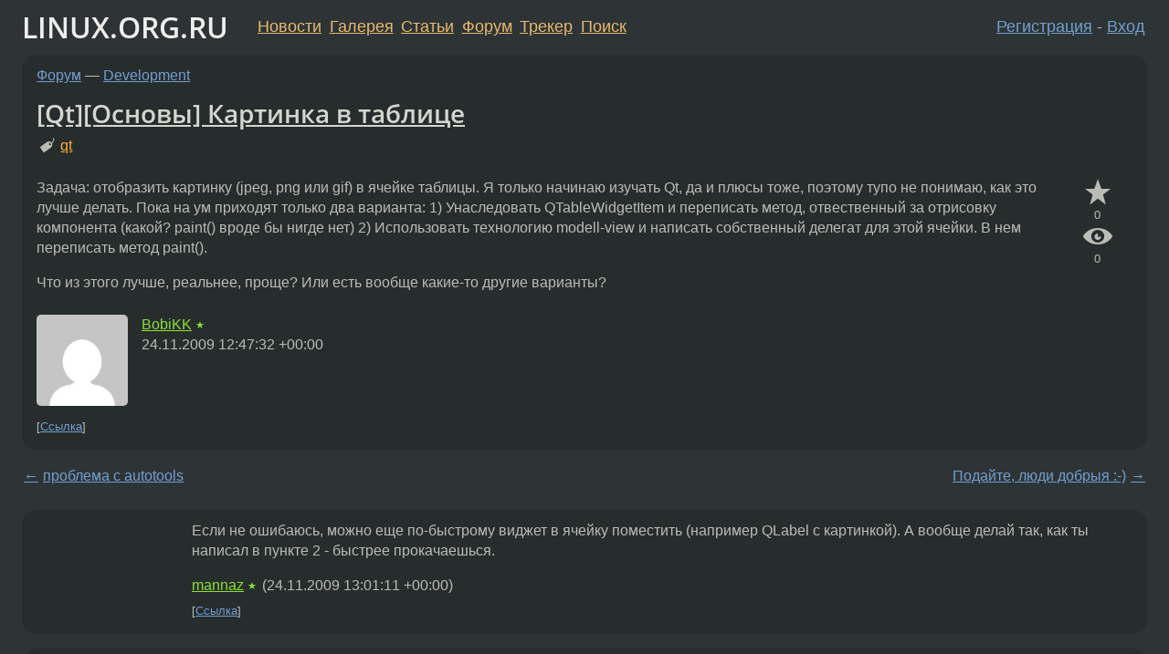

--- FILE ---
content_type: text/html;charset=utf-8
request_url: https://www.linux.org.ru/forum/development/4268333
body_size: 8955
content:
<!DOCTYPE html>
<html lang=ru>
<head>
<link rel="stylesheet" type="text/css" href="/tango/combined.css?20260122-2040">
<link rel="preload" href="/js/lor.js?20260122-2040" as="script">

<link rel="yandex-tableau-widget" href="/manifest.json" />
<meta name="referrer" content="always">

<script type="text/javascript">
  /*!
  * $script.js Async loader & dependency manager
  * https://github.com/ded/script.js
  * (c) Dustin Diaz, Jacob Thornton 2011
  * License: MIT
  */
(function(e,d,f){typeof f.module!="undefined"&&f.module.exports?f.module.exports=d():typeof f.define!="undefined"&&f.define=="function"&&f.define.amd?define(e,d):f[e]=d()})("$script",function(){function y(f,e){for(var h=0,g=f.length;h<g;++h){if(!e(f[h])){return E}}return 1}function x(d,c){y(d,function(b){return !c(b)})}function w(p,k,h){function c(b){return b.call?b():K[b]}function q(){if(!--d){K[e]=1,f&&f();for(var b in I){y(b.split("|"),c)&&!x(I[b],c)&&(I[b]=[])}}}p=p[D]?p:[p];var g=k&&k.call,f=g?k:h,e=g?p.join(""):k,d=p.length;return setTimeout(function(){x(p,function(b){if(G[b]){return e&&(J[e]=1),G[b]==2&&q()}G[b]=1,e&&(J[e]=1),v(!L.test(b)&&H?H+b+".js":b,q)})},0),w}function v(h,g){var b=N.createElement("script"),a=E;b.onload=b.onerror=b[z]=function(){if(b[B]&&!/^c|loade/.test(b[B])||a){return}b.onload=b[z]=null,a=1,G[h]=2,g()},b.async=1,b.src=h,M.insertBefore(b,M.firstChild)}var N=document,M=N.getElementsByTagName("head")[0],L=/^https?:\/\//,K={},J={},I={},H,G={},F="string",E=!1,D="push",C="DOMContentLoaded",B="readyState",A="addEventListener",z="onreadystatechange";return !N[B]&&N[A]&&(N[A](C,function u(){N.removeEventListener(C,u,E),N[B]="complete"},E),N[B]="loading"),w.get=v,w.order=function(f,e,h){(function g(a){a=f.shift(),f.length?w(a,g):w(a,e,h)})()},w.path=function(b){H=b},w.ready=function(f,d,h){f=f[D]?f:[f];var g=[];return !x(f,function(b){K[b]||g[D](b)})&&y(f,function(b){return K[b]})?d():!function(b){I[b]=I[b]||[],I[b][D](d),h&&h(g)}(f.join("|")),w},w},this);</script>

<script type="text/javascript">
  $script('/webjars/jquery/2.2.4/jquery.min.js', 'jquery');

  $script.ready('jquery', function() {
    $script('/js/lor.js?20260122-2040', 'lorjs');
    $script('/js/plugins.js?20260122-2040', 'plugins');
  });

  $script('/js/highlight.min.js?20260122-2040', 'hljs');
  $script.ready(['jquery', 'hljs'], function() {
    $(function() {
      hljs.initHighlighting();
    });
  });

  $script('/js/realtime.js?20260122-2040', "realtime");

  $script.ready('lorjs', function() {
    fixTimezone("Europe/Moscow");
  });

  
    $script.ready('lorjs', function() {
      initLoginForm();
    });
  </script>
<title>[Qt][Основы] Картинка в таблице — Development — Форум</title>
<meta property="og:title" content="[Qt][Основы] Картинка в таблице" >

<meta property="og:image" content="https://www.linux.org.ru/img/good-penguin.png">
  <meta name="twitter:card" content="summary">
<meta name="twitter:site" content="@wwwlinuxorgru">
<meta property="og:description" content="Задача: отобразить картинку &amp;#40;jpeg, png или gif&amp;#41; в ячейке таблицы. Я только начинаю изучать Qt, да и плюсы тоже, поэтому тупо не понимаю, как это лучше делать.
Пока на ум приходят только два варианта:
1&amp;#41; Унаследовать QTableWidgetItem и пер...">
<meta property="og:url" content="https://www.linux.org.ru/forum/development/4268333">

<link rel="canonical" href="https://www.linux.org.ru/forum/development/4268333">

<script type="text/javascript">
  $script.ready('lorjs', function() { initNextPrevKeys(); });
  </script>
<link rel="search" title="Search L.O.R." href="/search.jsp">
<meta name="referrer" content="always">

<base href="https://www.linux.org.ru/">

<link rel="shortcut icon" href="/favicon.ico" type="image/x-icon">
<meta name="viewport" content="initial-scale=1.0">
</head>
<body>
<header id="hd">
  <div id="topProfile">
    </div>

  <span id="sitetitle"><a href="/">LINUX.ORG.RU</a></span>

  <nav class="menu">
    <div id="loginGreating">
      <div id="regmenu" class="head">
          <a href="https://www.linux.org.ru/register.jsp">Регистрация</a> -
          <a id="loginbutton" href="https://www.linux.org.ru/login.jsp">Вход</a>
        </div>

        <form method=POST action="https://www.linux.org.ru/ajax_login_process" style="display: none" id="regform">
          <input type="hidden" name="csrf" value="heFBgFQkwNCYxkxcv3jFvw==">
<label>Имя: <input type=text name=nick size=15 placeholder="nick или email" autocapitalize="off"></label>
          <label>Пароль: <input type=password name=passwd size=15></label>
          <input type=submit value="Вход">
          <input id="hide_loginbutton" type="button" value="Отмена">
        </form>
      </div>

    <ul>
      <li><a href="/news/">Новости</a></li>
      <li><a href="/gallery/">Галерея</a></li>
      <li><a href="/articles/">Статьи</a></li>
      <li><a href="/forum/">Форум</a></li>
      <li><a href="/tracker/">Трекер</a></li>
      <li><a href="/search.jsp">Поиск</a></li>
    </ul>
  </nav>
</header>
<div style="clear: both"></div>
<main id="bd">
<div class=messages itemscope itemtype="http://schema.org/Article">

<article class=msg id="topic-4268333">
<header>
    <div class="msg-top-header">
    <span itemprop="articleSection">
      <a href="/forum/">Форум</a> —
      <a href="/forum/development/">Development</a>
      </span>
    
      &emsp;
      </span>
    </div>

    <h1 itemprop="headline">
      <a href="/forum/development/4268333">[Qt][Основы] Картинка в таблице</a>
      </h1>

    <p class="tags"><i class="icon-tag"></i>&nbsp;<a class=tag rel=tag href="/tag/qt">qt</a></p></header>

  <div class="msg-container">

  <div class="msg_body">
    <div class="fav-buttons">
        <a id="favs_button" href="#"><i class="icon-star"></i></a><br><span
           id="favs_count">0</span><br>
        <a id="memories_button" href="#"><i class="icon-eye"></i></a><br><span
           id="memories_count">0</span>
      </div>
    <div itemprop="articleBody">
      <p>Задача: отобразить картинку &#40;jpeg, png или gif&#41; в ячейке таблицы. Я только начинаю изучать Qt, да и плюсы тоже, поэтому тупо не понимаю, как это лучше делать.
Пока на ум приходят только два варианта:
1&#41; Унаследовать QTableWidgetItem и переписать метод, отвественный за отрисовку компонента &#40;какой? paint&#40;&#41; вроде бы нигде нет&#41;
2&#41; Использовать технологию modell-view и написать собственный делегат для этой ячейки. В нем переписать метод paint&#40;&#41;.</p><p>Что из этого лучше, реальнее, проще? Или есть вообще какие-то другие варианты?</p></div>
<footer>

<div class="userpic"><img class="photo" src="https://secure.gravatar.com/avatar/183ea84cdab3c93bd88e13992aa8dd38?s=150&r=g&d=mm&f=y" alt="" width=150 height=150 ></div><div class=sign >
  <a rel="author"itemprop="creator" href="/people/BobiKK/profile">BobiKK</a> <span class="stars">★</span><br>
  <time data-format="default" datetime="2009-11-24T15:47:32.557+03:00" itemprop="dateCreated">24.11.09 15:47:32 MSK</time><span class="sign_more">
  </span>
</div>
</footer>

<div class=reply>
          <ul id="topicMenu">
            <li><a href="/forum/development/4268333">Ссылка</a></li>
          </ul>
          </div>
      <div class="reactions zero-reactions">
  <form class="reactions-form" action="/reactions" method="POST">
    <input type="hidden" name="csrf" value="heFBgFQkwNCYxkxcv3jFvw==">
<input type="hidden" name="topic" value="4268333">
    </form>
</div>

</div>
</div>
</article>

<script type="text/javascript">
  $script.ready('lorjs', function() {
    initStarPopovers();
  });
</script>
<div class="nav">
  <div class="grid-row">
    <div class="grid-3-1">
      <table>
        <tr valign=middle>
          <td style="padding-right: 5px">
              <a href="/forum/development/4267678">←</a>
            </td>
            <td align=left valign=top class="hideon-phone">
              <a href="/forum/development/4267678">
                проблема с autotools</a>
            </td>
          </tr>
      </table>
    </div>
    <div class="grid-3-2">
    </div>
    <div class="grid-3-3">
      <table align="right">
          <tr valign=middle align=right>
            <td class="hideon-phone">
              <a href="/forum/development/4268707">
                Подайте, люди добрыя :-)</a>
            </td>
            <td align="right" valign="middle" style="padding-left: 5px">
              <a href="/forum/development/4268707">→</a>
            </td>
          </tr>
        </table>
      </div>
  </div>
  </div><div class="comment" id="comments" style="padding-top: 0.5em">

<article class="msg" id="comment-4268390">
  <div class="title">
    </div>

  <div class="msg-container">
    <div class="userpic"><img class="photo" src="/img/p.gif" alt="" width=1 height=1 ></div><div class="msg_body message-w-userpic">
      <p>Если не ошибаюсь, можно еще по-быстрому виджет в ячейку поместить &#40;например QLabel с картинкой&#41;. А вообще делай так, как ты написал в пункте 2 - быстрее прокачаешься.</p><div class="sign">
        <a itemprop="creator" href="/people/mannaz/profile">mannaz</a> <span class="stars">★</span><br class="visible-phone"> <span class="hideon-phone">(</span><time data-format="default" datetime="2009-11-24T16:01:11.730+03:00" >24.11.09 16:01:11 MSK</time><span class="hideon-phone">)</span>

</div>

      <div class="reply">
          <ul>
            <li><a href="/forum/development/4268333?cid=4268390">Ссылка</a></li>
          </ul>
        </div>
      <div class="reactions zero-reactions">
  <form class="reactions-form" action="/reactions" method="POST">
    <input type="hidden" name="csrf" value="heFBgFQkwNCYxkxcv3jFvw==">
<input type="hidden" name="topic" value="4268333">
    <input type="hidden" name="comment" value="4268390">
    </form>
</div>

</div>
  </div>

</article>


<article class="msg" id="comment-4268400">
  <div class="title">
    </div>

  <div class="msg-container">
    <div class="userpic"><img class="photo" src="/photos/31454:1944443519.png" alt="" width=150 height=150 ></div><div class="msg_body message-w-userpic">
      <p>у QTableWidgetItem есть свойство icon</p><div class="sign">
        <a itemprop="creator" href="/people/nu11/profile">nu11</a> <span class="stars">★★★★★</span><br class="visible-phone"> <span class="hideon-phone">(</span><time data-format="default" datetime="2009-11-24T16:05:14.440+03:00" >24.11.09 16:05:14 MSK</time><span class="hideon-phone">)</span>

</div>

      <div class="reply">
          <ul>
            <li><a href="/forum/development/4268333?cid=4268400">Ссылка</a></li>
          </ul>
        </div>
      <div class="reactions zero-reactions">
  <form class="reactions-form" action="/reactions" method="POST">
    <input type="hidden" name="csrf" value="heFBgFQkwNCYxkxcv3jFvw==">
<input type="hidden" name="topic" value="4268333">
    <input type="hidden" name="comment" value="4268400">
    </form>
</div>

</div>
  </div>

</article>


<article class="msg" id="comment-4268484">
  <div class="title">
    </div>

  <div class="msg-container">
    <div class="userpic"><img class="photo" src="/photos/23899:-1836004868.jpg" alt="" width=126 height=150 ></div><div class="msg_body message-w-userpic">
      <p>Не надо ничего переписывать. Создаешь наследника от QStyledItemDelegate &#40;который присваиваешь своей таблице с помощью setItemDelegate&#41; и в методе paint&#40;QPainter *p,...&#41; рисуешь свою картинку с помощью p-&gt;drawPixmap. </p><div class="sign">
        <a itemprop="creator" href="/people/lester_dev/profile">lester_dev</a> <span class="stars">★★★★★</span><br class="visible-phone"> <span class="hideon-phone">(</span><time data-format="default" datetime="2009-11-24T16:23:05.940+03:00" >24.11.09 16:23:05 MSK</time><span class="hideon-phone">)</span>

</div>

      <div class="reply">
          <ul>
            <li><a href="/forum/development/4268333?cid=4268636" data-samepage="true">Показать ответ</a></li>
            <li><a href="/forum/development/4268333?cid=4268484">Ссылка</a></li>
          </ul>
        </div>
      <div class="reactions zero-reactions">
  <form class="reactions-form" action="/reactions" method="POST">
    <input type="hidden" name="csrf" value="heFBgFQkwNCYxkxcv3jFvw==">
<input type="hidden" name="topic" value="4268333">
    <input type="hidden" name="comment" value="4268484">
    </form>
</div>

</div>
  </div>

</article>


<article class="msg" id="comment-4268636">
  <div class="title">
    
      Ответ на:
      <a href="/forum/development/4268333?cid=4268484" data-samepage="true">
          комментарий</a>
        от lester_dev <time data-format="default" datetime="2009-11-24T16:23:05.940+03:00" >24.11.09 16:23:05 MSK</time></div>

  <div class="msg-container">
    <div class="userpic"><img class="photo" src="/photos/31454:1944443519.png" alt="" width=150 height=150 ></div><div class="msg_body message-w-userpic">
      <p>не надо вообще ничего писать.<br>
<br>
<a href="http://dl.dropbox.com/u/998228/LOR/qt-tablewidget.png">http://dl.dropbox.com/u/998228/LOR/qt-tablewidget.png</a><br>
<br>
Ни одной строчки кода, все в дизигнере.</p><div class="sign">
        <a itemprop="creator" href="/people/nu11/profile">nu11</a> <span class="stars">★★★★★</span><br class="visible-phone"> <span class="hideon-phone">(</span><time data-format="default" datetime="2009-11-24T16:58:09.497+03:00" >24.11.09 16:58:09 MSK</time><span class="hideon-phone">)</span>

</div>

      <div class="reply">
          <ul>
            <li><a href="/forum/development/4268333?cid=4268674" data-samepage="true">Показать ответ</a></li>
            <li><a href="/forum/development/4268333?cid=4268636">Ссылка</a></li>
          </ul>
        </div>
      <div class="reactions zero-reactions">
  <form class="reactions-form" action="/reactions" method="POST">
    <input type="hidden" name="csrf" value="heFBgFQkwNCYxkxcv3jFvw==">
<input type="hidden" name="topic" value="4268333">
    <input type="hidden" name="comment" value="4268636">
    </form>
</div>

</div>
  </div>

</article>


<article class="msg" id="comment-4268674">
  <div class="title">
    
      Ответ на:
      <a href="/forum/development/4268333?cid=4268636" data-samepage="true">
          комментарий</a>
        от nu11 <time data-format="default" datetime="2009-11-24T16:58:09.497+03:00" >24.11.09 16:58:09 MSK</time></div>

  <div class="msg-container">
    <div class="userpic"><img class="photo" src="/photos/23899:-1836004868.jpg" alt="" width=126 height=150 ></div><div class="msg_body message-w-userpic">
      <p><i>&gt;Ни одной строчки кода, все в дизигнере. 
</i></p><p>А если ему нужно в произвольной ячейке нарисовать, а не только в первой колонке?</p><p>coolface.jpg</p><div class="sign">
        <a itemprop="creator" href="/people/lester_dev/profile">lester_dev</a> <span class="stars">★★★★★</span><br class="visible-phone"> <span class="hideon-phone">(</span><time data-format="default" datetime="2009-11-24T17:06:42.220+03:00" >24.11.09 17:06:42 MSK</time><span class="hideon-phone">)</span>

</div>

      <div class="reply">
          <ul>
            <li><a href="/forum/development/4268333?cid=4268743" data-samepage="true">Показать ответ</a></li>
            <li><a href="/forum/development/4268333?cid=4268674">Ссылка</a></li>
          </ul>
        </div>
      <div class="reactions zero-reactions">
  <form class="reactions-form" action="/reactions" method="POST">
    <input type="hidden" name="csrf" value="heFBgFQkwNCYxkxcv3jFvw==">
<input type="hidden" name="topic" value="4268333">
    <input type="hidden" name="comment" value="4268674">
    </form>
</div>

</div>
  </div>

</article>


<article class="msg" id="comment-4268743">
  <div class="title">
    
      Ответ на:
      <a href="/forum/development/4268333?cid=4268674" data-samepage="true">
          комментарий</a>
        от lester_dev <time data-format="default" datetime="2009-11-24T17:06:42.220+03:00" >24.11.09 17:06:42 MSK</time></div>

  <div class="msg-container">
    <div class="userpic"><img class="photo" src="/photos/31454:1944443519.png" alt="" width=150 height=150 ></div><div class="msg_body message-w-userpic">
      <p>в любой можно, это свойство ячейки</p><div class="sign">
        <a itemprop="creator" href="/people/nu11/profile">nu11</a> <span class="stars">★★★★★</span><br class="visible-phone"> <span class="hideon-phone">(</span><time data-format="default" datetime="2009-11-24T17:33:03.119+03:00" >24.11.09 17:33:03 MSK</time><span class="hideon-phone">)</span>

</div>

      <div class="reply">
          <ul>
            <li><a href="/forum/development/4268333?cid=4268754" data-samepage="true">Показать ответ</a></li>
            <li><a href="/forum/development/4268333?cid=4268743">Ссылка</a></li>
          </ul>
        </div>
      <div class="reactions zero-reactions">
  <form class="reactions-form" action="/reactions" method="POST">
    <input type="hidden" name="csrf" value="heFBgFQkwNCYxkxcv3jFvw==">
<input type="hidden" name="topic" value="4268333">
    <input type="hidden" name="comment" value="4268743">
    </form>
</div>

</div>
  </div>

</article>


<article class="msg" id="comment-4268754">
  <div class="title">
    
      Ответ на:
      <a href="/forum/development/4268333?cid=4268743" data-samepage="true">
          комментарий</a>
        от nu11 <time data-format="default" datetime="2009-11-24T17:33:03.119+03:00" >24.11.09 17:33:03 MSK</time></div>

  <div class="msg-container">
    <div class="userpic"><img class="photo" src="/photos/23899:-1836004868.jpg" alt="" width=126 height=150 ></div><div class="msg_body message-w-userpic">
      <p><i>&gt;в любой можно, это свойство ячейки 
</i></p><p>А если данные у него в QSqlTableModel, где картинки хранятся в блобах?</p><p>even_more_coolface.jpg</p><div class="sign">
        <a itemprop="creator" href="/people/lester_dev/profile">lester_dev</a> <span class="stars">★★★★★</span><br class="visible-phone"> <span class="hideon-phone">(</span><time data-format="default" datetime="2009-11-24T17:35:32.111+03:00" >24.11.09 17:35:32 MSK</time><span class="hideon-phone">)</span>

</div>

      <div class="reply">
          <ul>
            <li><a href="/forum/development/4268333?cid=4268754">Ссылка</a></li>
          </ul>
        </div>
      <div class="reactions zero-reactions">
  <form class="reactions-form" action="/reactions" method="POST">
    <input type="hidden" name="csrf" value="heFBgFQkwNCYxkxcv3jFvw==">
<input type="hidden" name="topic" value="4268333">
    <input type="hidden" name="comment" value="4268754">
    </form>
</div>

</div>
  </div>

</article>


<article class="msg" id="comment-4269215">
  <div class="title">
    </div>

  <div class="msg-container">
    <div class="userpic"><img class="photo" src="/img/p.gif" alt="" width=1 height=1 ></div><div class="msg_body message-w-userpic">
      <p>Картинки не из БД, но путь к ним читается из csv-файла. Я так понимаю, что в этом случае всё равно QIcon не применим?</p><p>И по поводу иконок. Как сделать, чтобы они не масштабировались и увеличивали размер ячейки, в которой они отображаются? Собственно как на этом скрине: <a href="http://dl.dropbox.com/u/998228/LOR/qt-tablewidget.png">http://dl.dropbox.com/u/998228/LOR/qt-tablewidget.png</a></p><div class="sign">
        <a itemprop="creator" href="/people/BobiKK/profile">BobiKK</a> <span class="stars">★</span><br class="visible-phone"> <span class="hideon-phone">(</span><time data-format="default" datetime="2009-11-24T19:19:11.284+03:00" >24.11.09 19:19:11 MSK</time><span class="hideon-phone">)</span>

<span class="user-tag">автор топика</span>
        </div>

      <div class="reply">
          <ul>
            <li><a href="/forum/development/4268333/thread/4269215#comments">Показать ответы</a></li>
            <li><a href="/forum/development/4268333?cid=4269215">Ссылка</a></li>
          </ul>
        </div>
      <div class="reactions zero-reactions">
  <form class="reactions-form" action="/reactions" method="POST">
    <input type="hidden" name="csrf" value="heFBgFQkwNCYxkxcv3jFvw==">
<input type="hidden" name="topic" value="4268333">
    <input type="hidden" name="comment" value="4269215">
    </form>
</div>

</div>
  </div>

</article>


<article class="msg" id="comment-4269262">
  <div class="title">
    
      Ответ на:
      <a href="/forum/development/4268333?cid=4269215" data-samepage="true">
          комментарий</a>
        от BobiKK <time data-format="default" datetime="2009-11-24T19:19:11.284+03:00" >24.11.09 19:19:11 MSK</time></div>

  <div class="msg-container">
    <div class="userpic"><img class="photo" src="/photos/23899:-1836004868.jpg" alt="" width=126 height=150 ></div><div class="msg_body message-w-userpic">
      <p>Чувак, пиши своего делегата, меньше геморроя оберешся потом</p><div class="sign">
        <a itemprop="creator" href="/people/lester_dev/profile">lester_dev</a> <span class="stars">★★★★★</span><br class="visible-phone"> <span class="hideon-phone">(</span><time data-format="default" datetime="2009-11-24T19:28:24.261+03:00" >24.11.09 19:28:24 MSK</time><span class="hideon-phone">)</span>

</div>

      <div class="reply">
          <ul>
            <li><a href="/forum/development/4268333/thread/4269262#comments">Показать ответы</a></li>
            <li><a href="/forum/development/4268333?cid=4269262">Ссылка</a></li>
          </ul>
        </div>
      <div class="reactions zero-reactions">
  <form class="reactions-form" action="/reactions" method="POST">
    <input type="hidden" name="csrf" value="heFBgFQkwNCYxkxcv3jFvw==">
<input type="hidden" name="topic" value="4268333">
    <input type="hidden" name="comment" value="4269262">
    </form>
</div>

</div>
  </div>

</article>


<article class="msg" id="comment-4269298">
  <div class="title">
    
      Ответ на:
      <a href="/forum/development/4268333?cid=4269262" data-samepage="true">
          комментарий</a>
        от lester_dev <time data-format="default" datetime="2009-11-24T19:28:24.261+03:00" >24.11.09 19:28:24 MSK</time></div>

  <div class="msg-container">
    <div class="userpic"><img class="photo" src="/img/p.gif" alt="" width=1 height=1 ></div><div class="msg_body message-w-userpic">
      <p>Пишу, пишу. Про QIcon просто интересно, что он ещё умеет.</p><div class="sign">
        <a itemprop="creator" href="/people/BobiKK/profile">BobiKK</a> <span class="stars">★</span><br class="visible-phone"> <span class="hideon-phone">(</span><time data-format="default" datetime="2009-11-24T19:34:04.243+03:00" >24.11.09 19:34:04 MSK</time><span class="hideon-phone">)</span>

<span class="user-tag">автор топика</span>
        </div>

      <div class="reply">
          <ul>
            <li><a href="/forum/development/4268333?cid=4269298">Ссылка</a></li>
          </ul>
        </div>
      <div class="reactions zero-reactions">
  <form class="reactions-form" action="/reactions" method="POST">
    <input type="hidden" name="csrf" value="heFBgFQkwNCYxkxcv3jFvw==">
<input type="hidden" name="topic" value="4268333">
    <input type="hidden" name="comment" value="4269298">
    </form>
</div>

</div>
  </div>

</article>


<article class="msg" id="comment-4269346">
  <div class="title">
    
      Ответ на:
      <a href="/forum/development/4268333?cid=4269215" data-samepage="true">
          комментарий</a>
        от BobiKK <time data-format="default" datetime="2009-11-24T19:19:11.284+03:00" >24.11.09 19:19:11 MSK</time></div>

  <div class="msg-container">
    <div class="userpic"><img class="photo" src="/photos/31454:1944443519.png" alt="" width=150 height=150 ></div><div class="msg_body message-w-userpic">
      <p><i>&gt;Я так понимаю, что в этом случае всё равно QIcon не применим?</i><br>
никто не запрещал загружать графику из файлов :&#41;<i><br>
</i><i><br>
</i></p><blockquote><p>Как сделать, чтобы они не масштабировались и увеличивали размер ячейки<br><br></p></blockquote><p>автоматически - не знаю. Вручную можно задать iconSize у всей таблицы</p><div class="sign">
        <a itemprop="creator" href="/people/nu11/profile">nu11</a> <span class="stars">★★★★★</span><br class="visible-phone"> <span class="hideon-phone">(</span><time data-format="default" datetime="2009-11-24T19:45:51.743+03:00" >24.11.09 19:45:51 MSK</time><span class="hideon-phone">)</span>

</div>

      <div class="reply">
          <ul>
            <li><a href="/forum/development/4268333?cid=4269346">Ссылка</a></li>
          </ul>
        </div>
      <div class="reactions zero-reactions">
  <form class="reactions-form" action="/reactions" method="POST">
    <input type="hidden" name="csrf" value="heFBgFQkwNCYxkxcv3jFvw==">
<input type="hidden" name="topic" value="4268333">
    <input type="hidden" name="comment" value="4269346">
    </form>
</div>

</div>
  </div>

</article>


<article class="msg" id="comment-4269361">
  <div class="title">
    </div>

  <div class="msg-container">
    <div class="userpic"><img class="photo" src="/img/p.gif" alt="" width=1 height=1 ></div><div class="msg_body message-w-userpic">
      <p><i>&gt;переписать метод, отвественный за отрисовку компонента</i><br>
это под WIN32API надо было так делать. Qt уже давно шагнул дальше.</p><div class="sign">
        <a itemprop="creator" href="/people/xydo/profile">xydo</a> <span class="stars">★★</span><br class="visible-phone"> <span class="hideon-phone">(</span><time data-format="default" datetime="2009-11-24T19:48:19.074+03:00" >24.11.09 19:48:19 MSK</time><span class="hideon-phone">)</span>

</div>

      <div class="reply">
          <ul>
            <li><a href="/forum/development/4268333?cid=4269361">Ссылка</a></li>
          </ul>
        </div>
      <div class="reactions zero-reactions">
  <form class="reactions-form" action="/reactions" method="POST">
    <input type="hidden" name="csrf" value="heFBgFQkwNCYxkxcv3jFvw==">
<input type="hidden" name="topic" value="4268333">
    <input type="hidden" name="comment" value="4269361">
    </form>
</div>

</div>
  </div>

</article>


<article class="msg" id="comment-4269450">
  <div class="title">
    
      Ответ на:
      <a href="/forum/development/4268333?cid=4269262" data-samepage="true">
          комментарий</a>
        от lester_dev <time data-format="default" datetime="2009-11-24T19:28:24.261+03:00" >24.11.09 19:28:24 MSK</time></div>

  <div class="msg-container">
    <div class="userpic"><img class="photo" src="/photos/31454:1944443519.png" alt="" width=150 height=150 ></div><div class="msg_body message-w-userpic">
      <p><i>&gt;Чувак, пиши своего делегата, меньше геморроя оберешся потом </i><br>
<br>
да да, больше слушай старого велосипедостроителя-извращенца :&#41;</p><div class="sign">
        <a itemprop="creator" href="/people/nu11/profile">nu11</a> <span class="stars">★★★★★</span><br class="visible-phone"> <span class="hideon-phone">(</span><time data-format="default" datetime="2009-11-24T20:09:40.250+03:00" >24.11.09 20:09:40 MSK</time><span class="hideon-phone">)</span>

</div>

      <div class="reply">
          <ul>
            <li><a href="/forum/development/4268333?cid=4269450">Ссылка</a></li>
          </ul>
        </div>
      <div class="reactions zero-reactions">
  <form class="reactions-form" action="/reactions" method="POST">
    <input type="hidden" name="csrf" value="heFBgFQkwNCYxkxcv3jFvw==">
<input type="hidden" name="topic" value="4268333">
    <input type="hidden" name="comment" value="4269450">
    </form>
</div>

</div>
  </div>

</article>


<article class="msg" id="comment-4272413">
  <div class="title">
    </div>

  <div class="msg-container">
    <div class="userpic"><img class="photo" src="/photos/40330:-298947054.png" alt="" width=106 height=128 ></div><div class="msg_body message-w-userpic">
      <p>Мне как-то надо было кнопку (QPushButton) поместить в ячейку, воспользовался этим:</p><p>QTableWidget::setCellWidget ( int row, int column, QWidget * widget )</p><p>Вместо виджета можно поставить, например, label с картинкой.
Удобно, когда строка и столбец вычисляются программно.</p><div class="sign">
        <a itemprop="creator" href="/people/world/profile">world</a> <span class="stars">★</span><br class="visible-phone"> <span class="hideon-phone">(</span><time data-format="default" datetime="2009-11-25T14:56:32.464+03:00" >25.11.09 14:56:32 MSK</time><span class="hideon-phone">)</span>

</div>

      <div class="reply">
          <ul>
            <li><a href="/forum/development/4268333/thread/4272413#comments">Показать ответы</a></li>
            <li><a href="/forum/development/4268333?cid=4272413">Ссылка</a></li>
          </ul>
        </div>
      <div class="reactions zero-reactions">
  <form class="reactions-form" action="/reactions" method="POST">
    <input type="hidden" name="csrf" value="heFBgFQkwNCYxkxcv3jFvw==">
<input type="hidden" name="topic" value="4268333">
    <input type="hidden" name="comment" value="4272413">
    </form>
</div>

</div>
  </div>

</article>


<article class="msg" id="comment-4272427">
  <div class="title">
    
      Ответ на:
      <a href="/forum/development/4268333?cid=4272413" data-samepage="true">
          комментарий</a>
        от world <time data-format="default" datetime="2009-11-25T14:56:32.464+03:00" >25.11.09 14:56:32 MSK</time></div>

  <div class="msg-container">
    <div class="userpic"><img class="photo" src="/photos/40330:-298947054.png" alt="" width=106 height=128 ></div><div class="msg_body message-w-userpic">
      <p>У QLabel имеется свойство pixmap типа QPixmap, причём QPixmap можно загрузить из файла:</p><p>QPixmap::QPixmap ( const QString &amp; fileName, const char * format = 0, Qt::ImageConversionFlags flags = Qt::AutoColor )</p><div class="sign">
        <a itemprop="creator" href="/people/world/profile">world</a> <span class="stars">★</span><br class="visible-phone"> <span class="hideon-phone">(</span><time data-format="default" datetime="2009-11-25T15:00:10.868+03:00" >25.11.09 15:00:10 MSK</time><span class="hideon-phone">)</span>

</div>

      <div class="reply">
          <ul>
            <li><a href="/forum/development/4268333?cid=4272427">Ссылка</a></li>
          </ul>
        </div>
      <div class="reactions zero-reactions">
  <form class="reactions-form" action="/reactions" method="POST">
    <input type="hidden" name="csrf" value="heFBgFQkwNCYxkxcv3jFvw==">
<input type="hidden" name="topic" value="4268333">
    <input type="hidden" name="comment" value="4272427">
    </form>
</div>

</div>
  </div>

</article>


<article class="msg" id="comment-4272567">
  <div class="title">
    
      Ответ на:
      <a href="/forum/development/4268333?cid=4272413" data-samepage="true">
          комментарий</a>
        от world <time data-format="default" datetime="2009-11-25T14:56:32.464+03:00" >25.11.09 14:56:32 MSK</time></div>

  <div class="msg-container">
    <div class="userpic"><img class="photo" src="/photos/45180:1335809455.jpg" alt="" width=150 height=150 ></div><div class="msg_body message-w-userpic">
      <p>хм. оно ставит туда его на всегда, или только временно, на редактирвоание?</p><p>а вообще. картинку оно сам рисовать вроде умеет, ставишь правильную data и все</p><div class="sign">
        <a itemprop="creator" href="/people/namezys/profile">namezys</a> <span class="stars">★★★★</span><br class="visible-phone"> <span class="hideon-phone">(</span><time data-format="default" datetime="2009-11-25T15:44:23.050+03:00" >25.11.09 15:44:23 MSK</time><span class="hideon-phone">)</span>

</div>

      <div class="reply">
          <ul>
            <li><a href="/forum/development/4268333?cid=4276625" data-samepage="true">Показать ответ</a></li>
            <li><a href="/forum/development/4268333?cid=4272567">Ссылка</a></li>
          </ul>
        </div>
      <div class="reactions zero-reactions">
  <form class="reactions-form" action="/reactions" method="POST">
    <input type="hidden" name="csrf" value="heFBgFQkwNCYxkxcv3jFvw==">
<input type="hidden" name="topic" value="4268333">
    <input type="hidden" name="comment" value="4272567">
    </form>
</div>

</div>
  </div>

</article>


<article class="msg" id="comment-4276625">
  <div class="title">
    
      Ответ на:
      <a href="/forum/development/4268333?cid=4272567" data-samepage="true">
          комментарий</a>
        от namezys <time data-format="default" datetime="2009-11-25T15:44:23.050+03:00" >25.11.09 15:44:23 MSK</time></div>

  <div class="msg-container">
    <div class="userpic"><img class="photo" src="/photos/40330:-298947054.png" alt="" width=106 height=128 ></div><div class="msg_body message-w-userpic">
      <p>Редактирование? Оно просто помещает виджет туда. До момента перестройки модели, емнип.</p><p>Насчёт правильной даты это интересно, надо будет почитать.</p><div class="sign">
        <a itemprop="creator" href="/people/world/profile">world</a> <span class="stars">★</span><br class="visible-phone"> <span class="hideon-phone">(</span><time data-format="default" datetime="2009-11-26T20:36:05.979+03:00" >26.11.09 20:36:05 MSK</time><span class="hideon-phone">)</span>

</div>

      <div class="reply">
          <ul>
            <li><a href="/forum/development/4268333?cid=4279007" data-samepage="true">Показать ответ</a></li>
            <li><a href="/forum/development/4268333?cid=4276625">Ссылка</a></li>
          </ul>
        </div>
      <div class="reactions zero-reactions">
  <form class="reactions-form" action="/reactions" method="POST">
    <input type="hidden" name="csrf" value="heFBgFQkwNCYxkxcv3jFvw==">
<input type="hidden" name="topic" value="4268333">
    <input type="hidden" name="comment" value="4276625">
    </form>
</div>

</div>
  </div>

</article>


<article class="msg" id="comment-4276661">
  <div class="title">
    
      Ответ на:
      <a href="/forum/development/4268333?cid=4272413" data-samepage="true">
          комментарий</a>
        от world <time data-format="default" datetime="2009-11-25T14:56:32.464+03:00" >25.11.09 14:56:32 MSK</time></div>

  <div class="msg-container">
    <div class="userpic"><img class="photo" src="/img/p.gif" alt="" width=1 height=1 ></div><div class="msg_body message-w-userpic">
      <p><i>&gt; QTableWidget::setCellWidget &#40; int row, int column, QWidget * widget &#41;
</i></p><p>Это подходит только для QTableWidget, но не QTableView. С TableView лучше делегата.</p><div class="sign">
        anonymous<br class="visible-phone"> <span class="hideon-phone">(</span><time data-format="default" datetime="2009-11-26T20:46:42.817+03:00" >26.11.09 20:46:42 MSK</time><span class="hideon-phone">)</span>

</div>

      <div class="reply">
          <ul>
            <li><a href="/forum/development/4268333?cid=4276661">Ссылка</a></li>
          </ul>
        </div>
      <div class="reactions zero-reactions">
  <form class="reactions-form" action="/reactions" method="POST">
    <input type="hidden" name="csrf" value="heFBgFQkwNCYxkxcv3jFvw==">
<input type="hidden" name="topic" value="4268333">
    <input type="hidden" name="comment" value="4276661">
    </form>
</div>

</div>
  </div>

</article>


<article class="msg" id="comment-4279007">
  <div class="title">
    
      Ответ на:
      <a href="/forum/development/4268333?cid=4276625" data-samepage="true">
          комментарий</a>
        от world <time data-format="default" datetime="2009-11-26T20:36:05.979+03:00" >26.11.09 20:36:05 MSK</time></div>

  <div class="msg-container">
    <div class="userpic"><img class="photo" src="/img/p.gif" alt="" width=1 height=1 ></div><div class="msg_body message-w-userpic">
      <p>Всем большое спасибо, узнал много нового. И убедился, насколько гибким может быть Qt.</p><div class="sign">
        <a itemprop="creator" href="/people/BobiKK/profile">BobiKK</a> <span class="stars">★</span><br class="visible-phone"> <span class="hideon-phone">(</span><time data-format="default" datetime="2009-11-27T15:35:25.304+03:00" >27.11.09 15:35:25 MSK</time><span class="hideon-phone">)</span>

<span class="user-tag">автор топика</span>
        </div>

      <div class="reply">
          <ul>
            <li><a href="/forum/development/4268333?cid=4279007">Ссылка</a></li>
          </ul>
        </div>
      <div class="reactions zero-reactions">
  <form class="reactions-form" action="/reactions" method="POST">
    <input type="hidden" name="csrf" value="heFBgFQkwNCYxkxcv3jFvw==">
<input type="hidden" name="topic" value="4268333">
    <input type="hidden" name="comment" value="4279007">
    </form>
</div>

</div>
  </div>

</article>


</div>

<div id="realtime" style="display: none"></div>

<div class="infoblock">
    
        Вы не можете добавлять комментарии в эту тему. Тема перемещена в архив.
      </div>
<div class="nav">
  <div class="grid-row">
    <div class="grid-3-1">
      <table>
        <tr valign=middle>
          <td style="padding-right: 5px">
              <a href="/forum/development/4267678">←</a>
            </td>
            <td align=left valign=top class="hideon-phone">
              <a href="/forum/development/4267678">
                проблема с autotools</a>
            </td>
          </tr>
      </table>
    </div>
    <div class="grid-3-2">
      <a title="Форум - Development"
         href="/forum/development/">
          Development</a>
    </div>
    <div class="grid-3-3">
      <table align="right">
          <tr valign=middle align=right>
            <td class="hideon-phone">
              <a href="/forum/development/4268707">
                Подайте, люди добрыя :-)</a>
            </td>
            <td align="right" valign="middle" style="padding-left: 5px">
              <a href="/forum/development/4268707">→</a>
            </td>
          </tr>
        </table>
      </div>
  </div>
  </div></div>

<section id="related-topics">
    <h2>Похожие темы</h2>

    <div id="related-topics-list">
      <ul>
          <li>
              <span class="group-label">Форум</span>
              <a href="/forum/development/8604859">Qt - любой виджет в ячейке табицы? Возможно?</a> (2012)
            </li>
          <li>
              <span class="group-label">Форум</span>
              <a href="/forum/development/7754350">Qt масштабирование картинки</a> (2012)
            </li>
          <li>
              <span class="group-label">Форум</span>
              <a href="/forum/talks/1658947">Основы C++/QT</a> (2006)
            </li>
          <li>
              <span class="group-label">Форум</span>
              <a href="/forum/development/6789198">Qt: создать таблицу</a> (2011)
            </li>
          <li>
              <span class="group-label">Форум</span>
              <a href="/forum/development/785470">Qt: полупрозрачная картинка</a> (2005)
            </li>
          </ul>
      <ul>
          <li>
              <span class="group-label">Форум</span>
              <a href="/forum/development/15375002">Изменения таблиц в qt</a> (2019)
            </li>
          <li>
              <span class="group-label">Форум</span>
              <a href="/forum/development/7973837">таблица ods и Qt</a> (2012)
            </li>
          <li>
              <span class="group-label">Форум</span>
              <a href="/forum/development/5695845">[Qt] Перемещение элементов таблицы</a> (2010)
            </li>
          <li>
              <span class="group-label">Форум</span>
              <a href="/forum/development/2148400">[qt] Печать широких таблиц</a> (2007)
            </li>
          <li>
              <span class="group-label">Форум</span>
              <a href="/forum/development/4729383">[QT] QTableWidget с картинками</a> (2010)
            </li>
          </ul>
      </div>
  </section>
</main>
<footer id="ft">

<p id="ft-info">
  <a href="/about">О Сервере</a> -
  <a href="/help/rules.md">Правила форума</a> -
  <a href="/help/lorcode.md">Правила разметки (LORCODE)</a> -
  <a href="/help/markdown.md">Правила разметки (Markdown)</a><br>
  <a href="https://github.com/maxcom/lorsource/issues">Сообщить об ошибке</a><br>
  <a href="https://www.linux.org.ru/">https://www.linux.org.ru/</a>
</p>

<script type="text/javascript">
  </script>


</footer>
</body></html>
